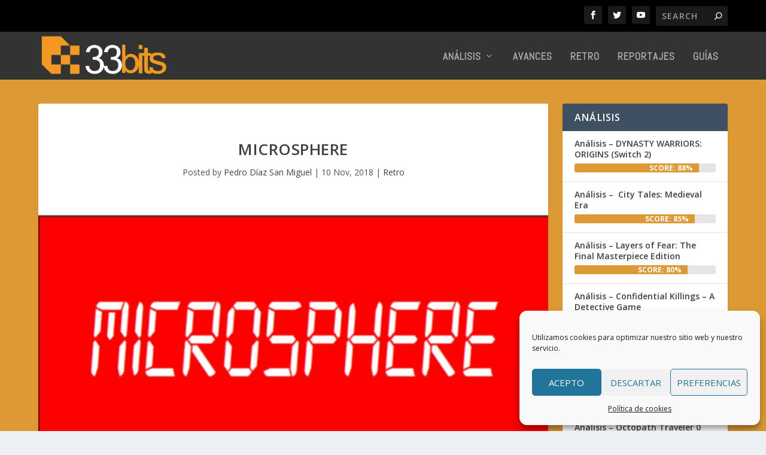

--- FILE ---
content_type: text/html; charset=UTF-8
request_url: https://portal.33bits.net/microsphere/
body_size: 19525
content:
<!DOCTYPE html>
<!--[if IE 6]>
<html id="ie6" lang="es">
<![endif]-->
<!--[if IE 7]>
<html id="ie7" lang="es">
<![endif]-->
<!--[if IE 8]>
<html id="ie8" lang="es">
<![endif]-->
<!--[if !(IE 6) | !(IE 7) | !(IE 8)  ]><!-->
<html lang="es">
<!--<![endif]-->
<head>
	<meta charset="UTF-8" />
			
	<meta http-equiv="X-UA-Compatible" content="IE=edge">
	<link rel="pingback" href="https://portal.33bits.net/xmlrpc.php" />

		<!--[if lt IE 9]>
	<script src="https://portal.33bits.net/wp-content/themes/Extra/scripts/ext/html5.js" type="text/javascript"></script>
	<![endif]-->

	<script type="text/javascript">
		document.documentElement.className = 'js';
	</script>

	<script>var et_site_url='https://portal.33bits.net';var et_post_id='1344';function et_core_page_resource_fallback(a,b){"undefined"===typeof b&&(b=a.sheet.cssRules&&0===a.sheet.cssRules.length);b&&(a.onerror=null,a.onload=null,a.href?a.href=et_site_url+"/?et_core_page_resource="+a.id+et_post_id:a.src&&(a.src=et_site_url+"/?et_core_page_resource="+a.id+et_post_id))}
</script><meta name='robots' content='index, follow, max-image-preview:large, max-snippet:-1, max-video-preview:-1' />

	<!-- This site is optimized with the Yoast SEO plugin v24.9 - https://yoast.com/wordpress/plugins/seo/ -->
	<title>Microsphere - 33bits</title>
	<meta name="description" content="Microsphere fue una pequeña compañía de software británica formada al norte de Londres en 1982 por el matrimonio David y Helen Reidy." />
	<link rel="canonical" href="https://portal.33bits.net/microsphere/" />
	<meta property="og:locale" content="es_ES" />
	<meta property="og:type" content="article" />
	<meta property="og:title" content="Microsphere - 33bits" />
	<meta property="og:description" content="Microsphere fue una pequeña compañía de software británica formada al norte de Londres en 1982 por el matrimonio David y Helen Reidy." />
	<meta property="og:url" content="https://portal.33bits.net/microsphere/" />
	<meta property="og:site_name" content="33bits" />
	<meta property="article:publisher" content="https://www.facebook.com/33bitsWeb" />
	<meta property="article:published_time" content="2018-11-10T07:00:29+00:00" />
	<meta property="article:modified_time" content="2020-02-21T09:02:39+00:00" />
	<meta property="og:image" content="https://portal.33bits.net/wp-content/uploads/2018/11/Microsphere.jpg" />
	<meta property="og:image:width" content="1024" />
	<meta property="og:image:height" content="640" />
	<meta property="og:image:type" content="image/jpeg" />
	<meta name="author" content="Pedro Díaz San Miguel" />
	<meta name="twitter:card" content="summary_large_image" />
	<meta name="twitter:creator" content="@33bitsES" />
	<meta name="twitter:site" content="@33bitsES" />
	<meta name="twitter:label1" content="Escrito por" />
	<meta name="twitter:data1" content="Pedro Díaz San Miguel" />
	<meta name="twitter:label2" content="Tiempo de lectura" />
	<meta name="twitter:data2" content="6 minutos" />
	<script type="application/ld+json" class="yoast-schema-graph">{"@context":"https://schema.org","@graph":[{"@type":"WebPage","@id":"https://portal.33bits.net/microsphere/","url":"https://portal.33bits.net/microsphere/","name":"Microsphere - 33bits","isPartOf":{"@id":"https://portal.33bits.net/#website"},"primaryImageOfPage":{"@id":"https://portal.33bits.net/microsphere/#primaryimage"},"image":{"@id":"https://portal.33bits.net/microsphere/#primaryimage"},"thumbnailUrl":"https://portal.33bits.net/wp-content/uploads/2018/11/Microsphere.jpg","datePublished":"2018-11-10T07:00:29+00:00","dateModified":"2020-02-21T09:02:39+00:00","author":{"@id":"https://portal.33bits.net/#/schema/person/a9b7b9131e806f84b871139802956f4e"},"description":"Microsphere fue una pequeña compañía de software británica formada al norte de Londres en 1982 por el matrimonio David y Helen Reidy.","breadcrumb":{"@id":"https://portal.33bits.net/microsphere/#breadcrumb"},"inLanguage":"es","potentialAction":[{"@type":"ReadAction","target":["https://portal.33bits.net/microsphere/"]}]},{"@type":"ImageObject","inLanguage":"es","@id":"https://portal.33bits.net/microsphere/#primaryimage","url":"https://portal.33bits.net/wp-content/uploads/2018/11/Microsphere.jpg","contentUrl":"https://portal.33bits.net/wp-content/uploads/2018/11/Microsphere.jpg","width":1024,"height":640},{"@type":"BreadcrumbList","@id":"https://portal.33bits.net/microsphere/#breadcrumb","itemListElement":[{"@type":"ListItem","position":1,"name":"Portada","item":"https://portal.33bits.net/"},{"@type":"ListItem","position":2,"name":"Microsphere"}]},{"@type":"WebSite","@id":"https://portal.33bits.net/#website","url":"https://portal.33bits.net/","name":"33bits","description":"Comunidad independiente dedicada a videojuegos y otras lides.","potentialAction":[{"@type":"SearchAction","target":{"@type":"EntryPoint","urlTemplate":"https://portal.33bits.net/?s={search_term_string}"},"query-input":{"@type":"PropertyValueSpecification","valueRequired":true,"valueName":"search_term_string"}}],"inLanguage":"es"},{"@type":"Person","@id":"https://portal.33bits.net/#/schema/person/a9b7b9131e806f84b871139802956f4e","name":"Pedro Díaz San Miguel","image":{"@type":"ImageObject","inLanguage":"es","@id":"https://portal.33bits.net/#/schema/person/image/","url":"https://secure.gravatar.com/avatar/563e9ac1db3676d73d6354297a7608631de6bba901ae9068a1096dfea0404446?s=96&d=retro&r=g","contentUrl":"https://secure.gravatar.com/avatar/563e9ac1db3676d73d6354297a7608631de6bba901ae9068a1096dfea0404446?s=96&d=retro&r=g","caption":"Pedro Díaz San Miguel"},"description":"Casi siempre por la meseta algún rato por Tokio. Vinculado profesional y emocionalmente a Japón. Aficionado y coleccionista a todo lo retro. Especialmente de cualquier aparato portátil y fanboy no rehabilitado de Mega Drive. Aparte de los videojuegos me entretengo con guitarras eléctricas y con viajes al otro lado del mundo.","url":"https://portal.33bits.net/author/ibado/"}]}</script>
	<!-- / Yoast SEO plugin. -->


<link rel='dns-prefetch' href='//fonts.googleapis.com' />
<link rel="alternate" type="application/rss+xml" title="33bits &raquo; Feed" href="https://portal.33bits.net/feed/" />
<link rel="alternate" type="application/rss+xml" title="33bits &raquo; Feed de los comentarios" href="https://portal.33bits.net/comments/feed/" />
<link rel="alternate" type="application/rss+xml" title="33bits &raquo; Comentario Microsphere del feed" href="https://portal.33bits.net/microsphere/feed/" />
<link rel="alternate" title="oEmbed (JSON)" type="application/json+oembed" href="https://portal.33bits.net/wp-json/oembed/1.0/embed?url=https%3A%2F%2Fportal.33bits.net%2Fmicrosphere%2F" />
<link rel="alternate" title="oEmbed (XML)" type="text/xml+oembed" href="https://portal.33bits.net/wp-json/oembed/1.0/embed?url=https%3A%2F%2Fportal.33bits.net%2Fmicrosphere%2F&#038;format=xml" />
<meta content="Extra Child v.2.1.1.1525014147" name="generator"/><style id='wp-img-auto-sizes-contain-inline-css' type='text/css'>
img:is([sizes=auto i],[sizes^="auto," i]){contain-intrinsic-size:3000px 1500px}
/*# sourceURL=wp-img-auto-sizes-contain-inline-css */
</style>
<style id='wp-emoji-styles-inline-css' type='text/css'>

	img.wp-smiley, img.emoji {
		display: inline !important;
		border: none !important;
		box-shadow: none !important;
		height: 1em !important;
		width: 1em !important;
		margin: 0 0.07em !important;
		vertical-align: -0.1em !important;
		background: none !important;
		padding: 0 !important;
	}
/*# sourceURL=wp-emoji-styles-inline-css */
</style>
<style id='wp-block-library-inline-css' type='text/css'>
:root{--wp-block-synced-color:#7a00df;--wp-block-synced-color--rgb:122,0,223;--wp-bound-block-color:var(--wp-block-synced-color);--wp-editor-canvas-background:#ddd;--wp-admin-theme-color:#007cba;--wp-admin-theme-color--rgb:0,124,186;--wp-admin-theme-color-darker-10:#006ba1;--wp-admin-theme-color-darker-10--rgb:0,107,160.5;--wp-admin-theme-color-darker-20:#005a87;--wp-admin-theme-color-darker-20--rgb:0,90,135;--wp-admin-border-width-focus:2px}@media (min-resolution:192dpi){:root{--wp-admin-border-width-focus:1.5px}}.wp-element-button{cursor:pointer}:root .has-very-light-gray-background-color{background-color:#eee}:root .has-very-dark-gray-background-color{background-color:#313131}:root .has-very-light-gray-color{color:#eee}:root .has-very-dark-gray-color{color:#313131}:root .has-vivid-green-cyan-to-vivid-cyan-blue-gradient-background{background:linear-gradient(135deg,#00d084,#0693e3)}:root .has-purple-crush-gradient-background{background:linear-gradient(135deg,#34e2e4,#4721fb 50%,#ab1dfe)}:root .has-hazy-dawn-gradient-background{background:linear-gradient(135deg,#faaca8,#dad0ec)}:root .has-subdued-olive-gradient-background{background:linear-gradient(135deg,#fafae1,#67a671)}:root .has-atomic-cream-gradient-background{background:linear-gradient(135deg,#fdd79a,#004a59)}:root .has-nightshade-gradient-background{background:linear-gradient(135deg,#330968,#31cdcf)}:root .has-midnight-gradient-background{background:linear-gradient(135deg,#020381,#2874fc)}:root{--wp--preset--font-size--normal:16px;--wp--preset--font-size--huge:42px}.has-regular-font-size{font-size:1em}.has-larger-font-size{font-size:2.625em}.has-normal-font-size{font-size:var(--wp--preset--font-size--normal)}.has-huge-font-size{font-size:var(--wp--preset--font-size--huge)}.has-text-align-center{text-align:center}.has-text-align-left{text-align:left}.has-text-align-right{text-align:right}.has-fit-text{white-space:nowrap!important}#end-resizable-editor-section{display:none}.aligncenter{clear:both}.items-justified-left{justify-content:flex-start}.items-justified-center{justify-content:center}.items-justified-right{justify-content:flex-end}.items-justified-space-between{justify-content:space-between}.screen-reader-text{border:0;clip-path:inset(50%);height:1px;margin:-1px;overflow:hidden;padding:0;position:absolute;width:1px;word-wrap:normal!important}.screen-reader-text:focus{background-color:#ddd;clip-path:none;color:#444;display:block;font-size:1em;height:auto;left:5px;line-height:normal;padding:15px 23px 14px;text-decoration:none;top:5px;width:auto;z-index:100000}html :where(.has-border-color){border-style:solid}html :where([style*=border-top-color]){border-top-style:solid}html :where([style*=border-right-color]){border-right-style:solid}html :where([style*=border-bottom-color]){border-bottom-style:solid}html :where([style*=border-left-color]){border-left-style:solid}html :where([style*=border-width]){border-style:solid}html :where([style*=border-top-width]){border-top-style:solid}html :where([style*=border-right-width]){border-right-style:solid}html :where([style*=border-bottom-width]){border-bottom-style:solid}html :where([style*=border-left-width]){border-left-style:solid}html :where(img[class*=wp-image-]){height:auto;max-width:100%}:where(figure){margin:0 0 1em}html :where(.is-position-sticky){--wp-admin--admin-bar--position-offset:var(--wp-admin--admin-bar--height,0px)}@media screen and (max-width:600px){html :where(.is-position-sticky){--wp-admin--admin-bar--position-offset:0px}}

/*# sourceURL=wp-block-library-inline-css */
</style><style id='global-styles-inline-css' type='text/css'>
:root{--wp--preset--aspect-ratio--square: 1;--wp--preset--aspect-ratio--4-3: 4/3;--wp--preset--aspect-ratio--3-4: 3/4;--wp--preset--aspect-ratio--3-2: 3/2;--wp--preset--aspect-ratio--2-3: 2/3;--wp--preset--aspect-ratio--16-9: 16/9;--wp--preset--aspect-ratio--9-16: 9/16;--wp--preset--color--black: #000000;--wp--preset--color--cyan-bluish-gray: #abb8c3;--wp--preset--color--white: #ffffff;--wp--preset--color--pale-pink: #f78da7;--wp--preset--color--vivid-red: #cf2e2e;--wp--preset--color--luminous-vivid-orange: #ff6900;--wp--preset--color--luminous-vivid-amber: #fcb900;--wp--preset--color--light-green-cyan: #7bdcb5;--wp--preset--color--vivid-green-cyan: #00d084;--wp--preset--color--pale-cyan-blue: #8ed1fc;--wp--preset--color--vivid-cyan-blue: #0693e3;--wp--preset--color--vivid-purple: #9b51e0;--wp--preset--gradient--vivid-cyan-blue-to-vivid-purple: linear-gradient(135deg,rgb(6,147,227) 0%,rgb(155,81,224) 100%);--wp--preset--gradient--light-green-cyan-to-vivid-green-cyan: linear-gradient(135deg,rgb(122,220,180) 0%,rgb(0,208,130) 100%);--wp--preset--gradient--luminous-vivid-amber-to-luminous-vivid-orange: linear-gradient(135deg,rgb(252,185,0) 0%,rgb(255,105,0) 100%);--wp--preset--gradient--luminous-vivid-orange-to-vivid-red: linear-gradient(135deg,rgb(255,105,0) 0%,rgb(207,46,46) 100%);--wp--preset--gradient--very-light-gray-to-cyan-bluish-gray: linear-gradient(135deg,rgb(238,238,238) 0%,rgb(169,184,195) 100%);--wp--preset--gradient--cool-to-warm-spectrum: linear-gradient(135deg,rgb(74,234,220) 0%,rgb(151,120,209) 20%,rgb(207,42,186) 40%,rgb(238,44,130) 60%,rgb(251,105,98) 80%,rgb(254,248,76) 100%);--wp--preset--gradient--blush-light-purple: linear-gradient(135deg,rgb(255,206,236) 0%,rgb(152,150,240) 100%);--wp--preset--gradient--blush-bordeaux: linear-gradient(135deg,rgb(254,205,165) 0%,rgb(254,45,45) 50%,rgb(107,0,62) 100%);--wp--preset--gradient--luminous-dusk: linear-gradient(135deg,rgb(255,203,112) 0%,rgb(199,81,192) 50%,rgb(65,88,208) 100%);--wp--preset--gradient--pale-ocean: linear-gradient(135deg,rgb(255,245,203) 0%,rgb(182,227,212) 50%,rgb(51,167,181) 100%);--wp--preset--gradient--electric-grass: linear-gradient(135deg,rgb(202,248,128) 0%,rgb(113,206,126) 100%);--wp--preset--gradient--midnight: linear-gradient(135deg,rgb(2,3,129) 0%,rgb(40,116,252) 100%);--wp--preset--font-size--small: 13px;--wp--preset--font-size--medium: 20px;--wp--preset--font-size--large: 36px;--wp--preset--font-size--x-large: 42px;--wp--preset--spacing--20: 0.44rem;--wp--preset--spacing--30: 0.67rem;--wp--preset--spacing--40: 1rem;--wp--preset--spacing--50: 1.5rem;--wp--preset--spacing--60: 2.25rem;--wp--preset--spacing--70: 3.38rem;--wp--preset--spacing--80: 5.06rem;--wp--preset--shadow--natural: 6px 6px 9px rgba(0, 0, 0, 0.2);--wp--preset--shadow--deep: 12px 12px 50px rgba(0, 0, 0, 0.4);--wp--preset--shadow--sharp: 6px 6px 0px rgba(0, 0, 0, 0.2);--wp--preset--shadow--outlined: 6px 6px 0px -3px rgb(255, 255, 255), 6px 6px rgb(0, 0, 0);--wp--preset--shadow--crisp: 6px 6px 0px rgb(0, 0, 0);}:where(.is-layout-flex){gap: 0.5em;}:where(.is-layout-grid){gap: 0.5em;}body .is-layout-flex{display: flex;}.is-layout-flex{flex-wrap: wrap;align-items: center;}.is-layout-flex > :is(*, div){margin: 0;}body .is-layout-grid{display: grid;}.is-layout-grid > :is(*, div){margin: 0;}:where(.wp-block-columns.is-layout-flex){gap: 2em;}:where(.wp-block-columns.is-layout-grid){gap: 2em;}:where(.wp-block-post-template.is-layout-flex){gap: 1.25em;}:where(.wp-block-post-template.is-layout-grid){gap: 1.25em;}.has-black-color{color: var(--wp--preset--color--black) !important;}.has-cyan-bluish-gray-color{color: var(--wp--preset--color--cyan-bluish-gray) !important;}.has-white-color{color: var(--wp--preset--color--white) !important;}.has-pale-pink-color{color: var(--wp--preset--color--pale-pink) !important;}.has-vivid-red-color{color: var(--wp--preset--color--vivid-red) !important;}.has-luminous-vivid-orange-color{color: var(--wp--preset--color--luminous-vivid-orange) !important;}.has-luminous-vivid-amber-color{color: var(--wp--preset--color--luminous-vivid-amber) !important;}.has-light-green-cyan-color{color: var(--wp--preset--color--light-green-cyan) !important;}.has-vivid-green-cyan-color{color: var(--wp--preset--color--vivid-green-cyan) !important;}.has-pale-cyan-blue-color{color: var(--wp--preset--color--pale-cyan-blue) !important;}.has-vivid-cyan-blue-color{color: var(--wp--preset--color--vivid-cyan-blue) !important;}.has-vivid-purple-color{color: var(--wp--preset--color--vivid-purple) !important;}.has-black-background-color{background-color: var(--wp--preset--color--black) !important;}.has-cyan-bluish-gray-background-color{background-color: var(--wp--preset--color--cyan-bluish-gray) !important;}.has-white-background-color{background-color: var(--wp--preset--color--white) !important;}.has-pale-pink-background-color{background-color: var(--wp--preset--color--pale-pink) !important;}.has-vivid-red-background-color{background-color: var(--wp--preset--color--vivid-red) !important;}.has-luminous-vivid-orange-background-color{background-color: var(--wp--preset--color--luminous-vivid-orange) !important;}.has-luminous-vivid-amber-background-color{background-color: var(--wp--preset--color--luminous-vivid-amber) !important;}.has-light-green-cyan-background-color{background-color: var(--wp--preset--color--light-green-cyan) !important;}.has-vivid-green-cyan-background-color{background-color: var(--wp--preset--color--vivid-green-cyan) !important;}.has-pale-cyan-blue-background-color{background-color: var(--wp--preset--color--pale-cyan-blue) !important;}.has-vivid-cyan-blue-background-color{background-color: var(--wp--preset--color--vivid-cyan-blue) !important;}.has-vivid-purple-background-color{background-color: var(--wp--preset--color--vivid-purple) !important;}.has-black-border-color{border-color: var(--wp--preset--color--black) !important;}.has-cyan-bluish-gray-border-color{border-color: var(--wp--preset--color--cyan-bluish-gray) !important;}.has-white-border-color{border-color: var(--wp--preset--color--white) !important;}.has-pale-pink-border-color{border-color: var(--wp--preset--color--pale-pink) !important;}.has-vivid-red-border-color{border-color: var(--wp--preset--color--vivid-red) !important;}.has-luminous-vivid-orange-border-color{border-color: var(--wp--preset--color--luminous-vivid-orange) !important;}.has-luminous-vivid-amber-border-color{border-color: var(--wp--preset--color--luminous-vivid-amber) !important;}.has-light-green-cyan-border-color{border-color: var(--wp--preset--color--light-green-cyan) !important;}.has-vivid-green-cyan-border-color{border-color: var(--wp--preset--color--vivid-green-cyan) !important;}.has-pale-cyan-blue-border-color{border-color: var(--wp--preset--color--pale-cyan-blue) !important;}.has-vivid-cyan-blue-border-color{border-color: var(--wp--preset--color--vivid-cyan-blue) !important;}.has-vivid-purple-border-color{border-color: var(--wp--preset--color--vivid-purple) !important;}.has-vivid-cyan-blue-to-vivid-purple-gradient-background{background: var(--wp--preset--gradient--vivid-cyan-blue-to-vivid-purple) !important;}.has-light-green-cyan-to-vivid-green-cyan-gradient-background{background: var(--wp--preset--gradient--light-green-cyan-to-vivid-green-cyan) !important;}.has-luminous-vivid-amber-to-luminous-vivid-orange-gradient-background{background: var(--wp--preset--gradient--luminous-vivid-amber-to-luminous-vivid-orange) !important;}.has-luminous-vivid-orange-to-vivid-red-gradient-background{background: var(--wp--preset--gradient--luminous-vivid-orange-to-vivid-red) !important;}.has-very-light-gray-to-cyan-bluish-gray-gradient-background{background: var(--wp--preset--gradient--very-light-gray-to-cyan-bluish-gray) !important;}.has-cool-to-warm-spectrum-gradient-background{background: var(--wp--preset--gradient--cool-to-warm-spectrum) !important;}.has-blush-light-purple-gradient-background{background: var(--wp--preset--gradient--blush-light-purple) !important;}.has-blush-bordeaux-gradient-background{background: var(--wp--preset--gradient--blush-bordeaux) !important;}.has-luminous-dusk-gradient-background{background: var(--wp--preset--gradient--luminous-dusk) !important;}.has-pale-ocean-gradient-background{background: var(--wp--preset--gradient--pale-ocean) !important;}.has-electric-grass-gradient-background{background: var(--wp--preset--gradient--electric-grass) !important;}.has-midnight-gradient-background{background: var(--wp--preset--gradient--midnight) !important;}.has-small-font-size{font-size: var(--wp--preset--font-size--small) !important;}.has-medium-font-size{font-size: var(--wp--preset--font-size--medium) !important;}.has-large-font-size{font-size: var(--wp--preset--font-size--large) !important;}.has-x-large-font-size{font-size: var(--wp--preset--font-size--x-large) !important;}
/*# sourceURL=global-styles-inline-css */
</style>

<style id='classic-theme-styles-inline-css' type='text/css'>
/*! This file is auto-generated */
.wp-block-button__link{color:#fff;background-color:#32373c;border-radius:9999px;box-shadow:none;text-decoration:none;padding:calc(.667em + 2px) calc(1.333em + 2px);font-size:1.125em}.wp-block-file__button{background:#32373c;color:#fff;text-decoration:none}
/*# sourceURL=/wp-includes/css/classic-themes.min.css */
</style>
<link rel='stylesheet' id='toc-screen-css' href='https://portal.33bits.net/wp-content/plugins/table-of-contents-plus/screen.min.css?ver=2411.1' type='text/css' media='all' />
<link rel='stylesheet' id='cmplz-general-css' href='https://portal.33bits.net/wp-content/plugins/complianz-gdpr/assets/css/cookieblocker.min.css?ver=1714505842' type='text/css' media='all' />
<link rel='stylesheet' id='chld_thm_cfg_parent-css' href='https://portal.33bits.net/wp-content/themes/Extra/style.css?ver=6.9' type='text/css' media='all' />
<link rel='stylesheet' id='extra-fonts-css' href='https://fonts.googleapis.com/css?family=Open+Sans:300italic,400italic,600italic,700italic,800italic,400,300,600,700,800&#038;subset=latin,latin-ext' type='text/css' media='all' />
<link rel='stylesheet' id='extra-style-css' href='https://portal.33bits.net/wp-content/themes/Extra-child/style.css?ver=2.1.1.1525014147' type='text/css' media='all' />
<link rel='stylesheet' id='et-builder-googlefonts-cached-css' href='https://fonts.googleapis.com/css?family=Abel%3Aregular&#038;ver=6.9#038;subset=latin' type='text/css' media='all' />
<link rel='stylesheet' id='dashicons-css' href='https://portal.33bits.net/wp-includes/css/dashicons.min.css?ver=6.9' type='text/css' media='all' />
<link rel='stylesheet' id='__EPYT__style-css' href='https://portal.33bits.net/wp-content/plugins/youtube-embed-plus/styles/ytprefs.min.css?ver=14.2.4' type='text/css' media='all' />
<style id='__EPYT__style-inline-css' type='text/css'>

                .epyt-gallery-thumb {
                        width: 33.333%;
                }
                
/*# sourceURL=__EPYT__style-inline-css */
</style>
<script type="text/javascript" src="https://portal.33bits.net/wp-includes/js/jquery/jquery.min.js?ver=3.7.1" id="jquery-core-js"></script>
<script type="text/javascript" src="https://portal.33bits.net/wp-includes/js/jquery/jquery-migrate.min.js?ver=3.4.1" id="jquery-migrate-js"></script>
<script type="text/javascript" id="__ytprefs__-js-extra">
/* <![CDATA[ */
var _EPYT_ = {"ajaxurl":"https://portal.33bits.net/wp-admin/admin-ajax.php","security":"d4235f7934","gallery_scrolloffset":"20","eppathtoscripts":"https://portal.33bits.net/wp-content/plugins/youtube-embed-plus/scripts/","eppath":"https://portal.33bits.net/wp-content/plugins/youtube-embed-plus/","epresponsiveselector":"[\"iframe.__youtube_prefs_widget__\"]","epdovol":"1","version":"14.2.4","evselector":"iframe.__youtube_prefs__[src], iframe[src*=\"youtube.com/embed/\"], iframe[src*=\"youtube-nocookie.com/embed/\"]","ajax_compat":"","maxres_facade":"eager","ytapi_load":"light","pause_others":"","stopMobileBuffer":"1","facade_mode":"","not_live_on_channel":""};
//# sourceURL=__ytprefs__-js-extra
/* ]]> */
</script>
<script type="text/javascript" src="https://portal.33bits.net/wp-content/plugins/youtube-embed-plus/scripts/ytprefs.min.js?ver=14.2.4" id="__ytprefs__-js"></script>
<link rel="https://api.w.org/" href="https://portal.33bits.net/wp-json/" /><link rel="alternate" title="JSON" type="application/json" href="https://portal.33bits.net/wp-json/wp/v2/posts/1344" /><link rel="EditURI" type="application/rsd+xml" title="RSD" href="https://portal.33bits.net/xmlrpc.php?rsd" />
<meta name="generator" content="WordPress 6.9" />
<link rel='shortlink' href='https://portal.33bits.net/?p=1344' />
			<style>.cmplz-hidden {
					display: none !important;
				}</style><meta name="viewport" content="width=device-width, initial-scale=1.0, maximum-scale=1.0, user-scalable=1" /><link rel="shortcut icon" href="https://portal.33bits.net/wp-content/uploads/2018/04/13697072_803940456373018_9211988782372262309_n.png" /><link rel="icon" href="https://portal.33bits.net/wp-content/uploads/2022/07/33bits.gif" sizes="32x32" />
<link rel="icon" href="https://portal.33bits.net/wp-content/uploads/2022/07/33bits.gif" sizes="192x192" />
<link rel="apple-touch-icon" href="https://portal.33bits.net/wp-content/uploads/2022/07/33bits.gif" />
<meta name="msapplication-TileImage" content="https://portal.33bits.net/wp-content/uploads/2022/07/33bits.gif" />
<link rel="stylesheet" id="et-extra-customizer-global-cached-inline-styles" href="https://portal.33bits.net/wp-content/cache/et/global/et-extra-customizer-global-17685583823892.min.css" onerror="et_core_page_resource_fallback(this, true)" onload="et_core_page_resource_fallback(this)" /></head>
<body data-cmplz=1 class="wp-singular post-template-default single single-post postid-1344 single-format-standard wp-theme-Extra wp-child-theme-Extra-child et_extra et_fixed_nav et_smooth_scroll et_pb_gutters3 et_primary_nav_dropdown_animation_Default et_secondary_nav_dropdown_animation_Default with_sidebar with_sidebar_right et_includes_sidebar et_minified_js et_minified_css">
	<div id="page-container" class="page-container">
				<!-- Header -->
		<header class="header left-right">
						<!-- #top-header -->
			<div id="top-header" style="">
				<div class="container">

					<!-- Secondary Nav -->
											<div id="et-secondary-nav" class="">
												</div>
					
					<!-- #et-info -->
					<div id="et-info">

						
						<!-- .et-extra-social-icons -->
						<ul class="et-extra-social-icons" style="">
																																														<li class="et-extra-social-icon facebook">
									<a href="https://facebook.com/33bitsweb" target="_blank" class="et-extra-icon et-extra-icon-background-hover et-extra-icon-facebook"></a>
								</li>
																																															<li class="et-extra-social-icon twitter">
									<a href="https://x.com/33bitses" target="_blank" class="et-extra-icon et-extra-icon-background-hover et-extra-icon-twitter"></a>
								</li>
																																																																																																																																																																																																																																																																																																																																																																																																																																																																		<li class="et-extra-social-icon youtube">
									<a href="http://www.youtube.com/user/33bitsTV" target="_blank" class="et-extra-icon et-extra-icon-background-hover et-extra-icon-youtube"></a>
								</li>
																																																																																																																																																																																</ul>
						
						<!-- .et-top-search -->
												<div class="et-top-search" style="">
							<form role="search" class="et-search-form" method="get" action="https://portal.33bits.net/">
			<input type="search" class="et-search-field" placeholder="Search" value="" name="s" title="Search for:" />
			<button class="et-search-submit"></button>
		</form>						</div>
						
						<!-- cart -->
											</div>
				</div><!-- /.container -->
			</div><!-- /#top-header -->

			
			<!-- Main Header -->
			<div id="main-header-wrapper">
				<div id="main-header" data-fixed-height="74">
					<div class="container">
					<!-- ET Ad -->
						
						
						<!-- Logo -->
						<a class="logo" href="https://portal.33bits.net/" data-fixed-height="58">
							<img src="https://portal.33bits.net/wp-content/uploads/2018/04/logo_oficial_naranja.png" alt="33bits" id="logo" />
						</a>

						
						<!-- ET Navigation -->
						<div id="et-navigation" class="">
							<ul id="et-menu" class="nav"><li id="menu-item-80" class="menu-item menu-item-type-taxonomy menu-item-object-category menu-item-has-children menu-item-80"><a href="https://portal.33bits.net/category/analisis/">Análisis</a>
<ul class="sub-menu">
	<li id="menu-item-2163" class="menu-item menu-item-type-taxonomy menu-item-object-category menu-item-2163"><a href="https://portal.33bits.net/category/analisis/pc/">PC</a></li>
	<li id="menu-item-24835" class="menu-item menu-item-type-taxonomy menu-item-object-category menu-item-24835"><a href="https://portal.33bits.net/category/analisis/playstation-5/">PlayStation 5</a></li>
	<li id="menu-item-24836" class="menu-item menu-item-type-taxonomy menu-item-object-category menu-item-24836"><a href="https://portal.33bits.net/category/analisis/xbox-series/">Xbox Series X|S</a></li>
	<li id="menu-item-53233" class="menu-item menu-item-type-taxonomy menu-item-object-category menu-item-53233"><a href="https://portal.33bits.net/category/analisis/nintendo-switch-2/">Nintendo Switch 2</a></li>
	<li id="menu-item-2156" class="menu-item menu-item-type-taxonomy menu-item-object-category menu-item-2156"><a href="https://portal.33bits.net/category/analisis/playstation-4/">PlayStation 4</a></li>
	<li id="menu-item-2164" class="menu-item menu-item-type-taxonomy menu-item-object-category menu-item-2164"><a href="https://portal.33bits.net/category/analisis/xbox-one/">Xbox One</a></li>
	<li id="menu-item-2162" class="menu-item menu-item-type-taxonomy menu-item-object-category menu-item-2162"><a href="https://portal.33bits.net/category/analisis/nintendo-switch/">Nintendo Switch</a></li>
</ul>
</li>
<li id="menu-item-611" class="menu-item menu-item-type-taxonomy menu-item-object-category menu-item-611"><a href="https://portal.33bits.net/category/avances/">Avances</a></li>
<li id="menu-item-368" class="menu-item menu-item-type-taxonomy menu-item-object-category current-post-ancestor current-menu-parent current-post-parent menu-item-368"><a href="https://portal.33bits.net/category/retro/">Retro</a></li>
<li id="menu-item-205" class="menu-item menu-item-type-taxonomy menu-item-object-category menu-item-205"><a href="https://portal.33bits.net/category/reportajes/">Reportajes</a></li>
<li id="menu-item-733" class="menu-item menu-item-type-taxonomy menu-item-object-category menu-item-733"><a href="https://portal.33bits.net/category/guias/">Guías</a></li>
</ul>							<div id="et-mobile-navigation">
			<span class="show-menu">
				<div class="show-menu-button">
					<span></span>
					<span></span>
					<span></span>
				</div>
				<p>Select Page</p>
			</span>
			<nav>
			</nav>
		</div> <!-- /#et-mobile-navigation -->						</div><!-- /#et-navigation -->
					</div><!-- /.container -->
				</div><!-- /#main-header -->
			</div><!-- /#main-header-wrapper -->

		</header>

				<div id="main-content">
		<div class="container">
		<div id="content-area" class="clearfix">
			<div class="et_pb_extra_column_main">
																<article id="post-1344" class="module single-post-module post-1344 post type-post status-publish format-standard has-post-thumbnail hentry category-retro tag-back-to-skool tag-commodore-64 tag-contact-sam-cruise tag-david-reidy tag-micro-ordenadores tag-microsphere tag-skool-daze tag-zx-spectrum et-has-post-format-content et_post_format-et-post-format-standard">
														<div class="post-header">
								<h1 class="entry-title">Microsphere</h1>
								<div class="post-meta vcard">
									<p>Posted by <a href="https://portal.33bits.net/author/ibado/" class="url fn" title="Entradas de Pedro Díaz San Miguel" rel="author">Pedro Díaz San Miguel</a> | <span class="updated"> 10 Nov, 2018</span> | <a href="https://portal.33bits.net/category/retro/" rel="tag">Retro</a></p>
								</div>
							</div>
							
														<div class="post-thumbnail header">
								<img src="https://portal.33bits.net/wp-content/uploads/2018/11/Microsphere-1024x640.jpg" alt="Microsphere" />							</div>
							
														
							<div class="post-wrap">
															<div class="post-content entry-content">
									<p style="text-align: justify;">Microsphere fue creada en Londres en noviembre de 1982 como una empresa de consultoría , antes de transformarse a lo largo del año siguiente.  Estaba formada por el programador David Reidy y su esposa. Reidy dirigió su interés en el software del <strong>ZX Spectrum</strong>, y en un principio intentó escribir software empresarial , produciendo el clon de Visicalc llamado <strong>OmniCalc</strong> , pero rápidamente se dio cuenta de que el futuro de la máquina estaba en los juegos y trabajó sobre una cinta que contenía dos programas <strong>Crevasse</strong> y <strong>Hotfoot</strong> y recibió muy buenas críticas de los usuarios de la máquina de Sinclair.</p>
<p style="text-align: justify;">Después de reclutar a un artista local y amigo de la familia Keith Warrington, lanzaron uno de sus juegos más conocidos y aclamados por la crítica , <strong>Skool Daze</strong> en 1984 , que vendió 50.000 copias que la publicación y Crash describió como «<strong>un excelente y meritorio programa, hay mucho que hacer , adictivo , inusual</strong>» y siguió con <strong>Back to Skool</strong> en 1985, que recibió elogios similares.</p>
<p style="text-align: justify;">Al ser entrevistado , Reidys dijo que no usaban compiladores y ensambladores, y diseñaron todo en lápiz y papel, añadiendo a mano código de máquina en bruto en el ordenador. Warrington trató de usar su computadora para diseñar sus gráficos , pero decidió que prefería los métodos tradicionales en papel cuadriculado .</p>
<p style="text-align: justify;"><strong>La empresa se fue encontrando con mayores dificultades para desarrollar campañas de marketing que asegurasen buenas posiciones en las tiendas de videojuegos</strong>. En una entrevista, Helen Reidy dijo que » Parece las tiendas que están más preocupados por su presupuesto de publicidad y el tamaño de las cajas, por eso es muy difícil conseguir posicionar un juego de una pequeña empresa de software en las grandes tiendas. «</p>
<p style="text-align: justify;">El Último lanzamiento de la compañía fue la aventura de detectives <strong>Contact Sam Cruise</strong> , que según David Reidy no fue un éxito comercial , culpando a la piratería de software, por falta de ventas.  El estudio produjo otros juegos como <strong>Skyranger</strong>, un simulador de helicóptero y <strong>The Train Game</strong>, un simulador ferroviario. Desinteresados en el desarrollo de los nuevos ordenadores y consolas de 16 bits decidió cambiar de carrera y se convirtió en un ingeniero eléctrico. Solo produjeron juegos para <strong>ZX Spectrum</strong> y alguna versión para <strong>Commodore 64.</strong></p>
<div id="attachment_1348" style="width: 490px" class="wp-caption aligncenter"><img fetchpriority="high" decoding="async" aria-describedby="caption-attachment-1348" class="size-full wp-image-1348" src="https://portal.33bits.net/wp-content/uploads/2018/06/40772123000_741615d84e_o.jpg" alt="" width="480" height="360" srcset="https://portal.33bits.net/wp-content/uploads/2018/06/40772123000_741615d84e_o.jpg 480w, https://portal.33bits.net/wp-content/uploads/2018/06/40772123000_741615d84e_o-300x225.jpg 300w" sizes="(max-width: 480px) 100vw, 480px" /><p id="caption-attachment-1348" class="wp-caption-text">Skyranger</p></div>
<p style="text-align: justify;"><strong>SKOOL DAZE</strong> El juego presenta al jugador como un colegial llamado Eric, con <strong>el objetivo de robar su cartilla de calificaciones de la sala de profesores</strong> al realizar varias tareas en la escuela. El ordenador controla a todos los demás personajes del juego, incluidos el director, otros profesores y otros alumnos. Los cuatro maestros son el Sr. Wacker (el director), el Sr. Rockitt (el profesor de ciencias), el Sr. Withit (el maestro de geografía) y el Sr. Creak (el profesor de historia). Además de Eric, hay tres de los alumnos: Boy Wander (el alborotador), Angelface (el matón) y Einstein (el empollón). El jugador tiene la opción de cambiar el nombre de los personajes antes de que comience el juego. También hay muchos alumnos sin nombre en la escuela. Si atrapan a Eric fuera de clase o se comporta mal, los profesores lo persiguen y le dan líneas. Cuando se acumulan diez mil líneas o más, el juego termina con la expulsión de Eric. Sin embargo, Eric también puede recibir líneas por cosas que no son su culpa, como estar muy cerca de un maestro que acaba de ser golpeado por un proyectil disparado por uno de los otros alumnos. Entonces, parte del desafío del juego es evitar que otros alumnos metan en problemas a Eric.</p>
<div id="attachment_1346" style="width: 490px" class="wp-caption aligncenter"><img decoding="async" aria-describedby="caption-attachment-1346" class="size-full wp-image-1346" src="https://portal.33bits.net/wp-content/uploads/2018/06/28706443298_84a6508396_o.jpg" alt="" width="480" height="360" srcset="https://portal.33bits.net/wp-content/uploads/2018/06/28706443298_84a6508396_o.jpg 480w, https://portal.33bits.net/wp-content/uploads/2018/06/28706443298_84a6508396_o-300x225.jpg 300w" sizes="(max-width: 480px) 100vw, 480px" /><p id="caption-attachment-1346" class="wp-caption-text">Skool Daze</p></div>
<p style="text-align: justify;"><strong>BACK TO SKOOL</strong> es la secuela de <strong>Skool Daze</strong>. El juego difiere de su predecesor por un aumento en el tamaño del área de juego (incluyendo una escuela de niñas cercana) y una serie de cambios en el juego. La escuela de niñas incorpora sus propios personajes nuevos, incluyendo niñas con palos de hockey, Hayley (novia del personaje principal Eric) y Miss Take (la directora). Solo en el recreo y la hora del almuerzo se permite que las niñas se mezclen con los niños, en el patio central de césped, separadas en otras ocasiones por una puerta alta. La apertura y cierre de la puerta está controlada por el cuidador de la escuela Albert, un nuevo personaje del juego. También es posible que Eric se cuele por la puerta de la escuela de niñas durante las horas de clase, ya sea usando la bicicleta, al regar la flor al lado del puerta y luego saltar sobre él, o besando a Hayley a través de la puerta. Cuando a las niñas y a los niños se les permite mezclarse y cuando Eric accede a la escuela de niñas, él puede besar a Hayley, quien luego acordará trasnferir 1000 de sus líneas para él. Este método de reducción se puede usar hasta seis veces antes de que Hayley se niegue a ayudar a Eric más. Los elementos añadidos en Back to Skool incluyen bombas fétidas, pistolas de agua, ratones que pueden ser liberados en la escuela de niñas causando un pánico generalizado, y licor. <strong>Uno de los aspectos más macabros del juego es que el estudiante Eric puede suicidarse.</strong></p>
<div id="attachment_1347" style="width: 490px" class="wp-caption aligncenter"><img decoding="async" aria-describedby="caption-attachment-1347" class="size-full wp-image-1347" src="https://portal.33bits.net/wp-content/uploads/2018/06/28706443178_7c027093ac_o.jpg" alt="" width="480" height="360" srcset="https://portal.33bits.net/wp-content/uploads/2018/06/28706443178_7c027093ac_o.jpg 480w, https://portal.33bits.net/wp-content/uploads/2018/06/28706443178_7c027093ac_o-300x225.jpg 300w" sizes="(max-width: 480px) 100vw, 480px" /><p id="caption-attachment-1347" class="wp-caption-text">Contact Sam Cruise</p></div>
<p style="text-align: justify;"><strong>CONTACT SAM CRUISE</strong> <strong>El juego está hecho al estilo de una película de detectives de la década de 1930 y Sam necesita resolver un asesinato</strong>. El juego se lleva a cabo en un entorno bidimensional de desplazamiento que consiste en parte de una ciudad de los Estados Unidos. Aunque al jugador se le da una libertad considerable para explorar el área del juego, la solución al juego es una progresión lineal a través de varios acertijos. Al personaje principal generalmente se le dan pistas sobre cómo completar la siguiente etapa a través de llamadas telefónicas dentro del juego. Los jugadores pueden acceder a los edificios (aunque la vista queda afuera del edificio con Sam visible a través de las ventanas), encienden y apagan las luces, abren puertas y recogen dinero (dando saltos sobre las facturas que caen por la calle). Sam también puede ponerse disfraces durante varias partes de su misión y, a veces, también tendrá que evadir a la policía; por ejemplo, sacando fusibles de construcción para cortar las luces al comienzo del juego cuando encuentra un cadáver. Sam lleva una cantidad limitada de dinero en billetes de un dólar y esto avanza lentamente con el juego que finaliza si el nivel de dinero de Sam llega a cero. Si Sam se encuentra detenido por la policía, lo llevan a una estación de policía y lo depositan en una celda por un período de tiempo antes de ser liberado bajo fianza, lo que reducirá la cantidad de dinero que tiene. Sam también puede ser atrapado por gángsters y arrojado desde la parte superior de un edificio (uno de los métodos preferidos de eliminación por parte de los mafiosos en este juego). Aunque esto no lo matará, quedará inconsciente y será asaltado (es decir, perderá más dinero) cuando vuelva en sí. Sam también tiene un número limitado de paquetes de primeros auxilios (representados como cruces rojas en la pantalla) que se agotan si los mafiosos le disparan. Si se agotan, el juego termina.</p>
																	</div>
														</div>
														<div class="post-footer">
								<div class="social-icons ed-social-share-icons">
									<p class="share-title">Share:</p>
									
		
		
		
		
		
		
		<a href="http://www.facebook.com/sharer.php?u=https://portal.33bits.net/microsphere/&#038;t=Microsphere" class="social-share-link" title="Share &quot;Microsphere&quot; via Facebook" data-network-name="facebook" data-share-title="Microsphere" data-share-url="https://portal.33bits.net/microsphere/">
				<span class="et-extra-icon et-extra-icon-facebook et-extra-icon-background-hover" ></span>
			</a><a href="http://twitter.com/home?status=Microsphere%20https://portal.33bits.net/microsphere/" class="social-share-link" title="Share &quot;Microsphere&quot; via Twitter" data-network-name="twitter" data-share-title="Microsphere" data-share-url="https://portal.33bits.net/microsphere/">
				<span class="et-extra-icon et-extra-icon-twitter et-extra-icon-background-hover" ></span>
			</a><a href="https://plus.google.com/share?url=https://portal.33bits.net/microsphere/&#038;t=Microsphere" class="social-share-link" title="Share &quot;Microsphere&quot; via Google +" data-network-name="googleplus" data-share-title="Microsphere" data-share-url="https://portal.33bits.net/microsphere/">
				<span class="et-extra-icon et-extra-icon-googleplus et-extra-icon-background-hover" ></span>
			</a><a href="http://www.linkedin.com/shareArticle?mini=true&#038;url=https://portal.33bits.net/microsphere/&#038;title=Microsphere" class="social-share-link" title="Share &quot;Microsphere&quot; via LinkedIn" data-network-name="linkedin" data-share-title="Microsphere" data-share-url="https://portal.33bits.net/microsphere/">
				<span class="et-extra-icon et-extra-icon-linkedin et-extra-icon-background-hover" ></span>
			</a><a href="https://bufferapp.com/add?url=https://portal.33bits.net/microsphere/&#038;title=Microsphere" class="social-share-link" title="Share &quot;Microsphere&quot; via Buffer" data-network-name="buffer" data-share-title="Microsphere" data-share-url="https://portal.33bits.net/microsphere/">
				<span class="et-extra-icon et-extra-icon-buffer et-extra-icon-background-hover" ></span>
			</a><a href="#" class="social-share-link" title="Share &quot;Microsphere&quot; via Email" data-network-name="basic_email" data-share-title="Microsphere" data-share-url="https://portal.33bits.net/microsphere/">
				<span class="et-extra-icon et-extra-icon-basic_email et-extra-icon-background-hover" ></span>
			</a><a href="#" class="social-share-link" title="Share &quot;Microsphere&quot; via Print" data-network-name="basic_print" data-share-title="Microsphere" data-share-url="https://portal.33bits.net/microsphere/">
				<span class="et-extra-icon et-extra-icon-basic_print et-extra-icon-background-hover" ></span>
			</a>								</div>
																<style type="text/css" id="rating-stars">
									.post-footer .rating-stars #rated-stars img.star-on,
									.post-footer .rating-stars #rating-stars img.star-on {
										background-color: #dd9933;
									}
								</style>
							</div>

																				</article>

						<nav class="post-nav">
							<div class="nav-links clearfix">
								
								
								
							</div>
						</nav>
												<div class="et_extra_other_module author-box vcard">
							<div class="author-box-header">
								<h3>About The Author</h3>
							</div>
							<div class="author-box-content clearfix">
								<div class="author-box-avatar">
									<img alt='Pedro Díaz San Miguel' src='https://secure.gravatar.com/avatar/563e9ac1db3676d73d6354297a7608631de6bba901ae9068a1096dfea0404446?s=170&#038;d=mm&#038;r=g' srcset='https://secure.gravatar.com/avatar/563e9ac1db3676d73d6354297a7608631de6bba901ae9068a1096dfea0404446?s=340&#038;d=mm&#038;r=g 2x' class='avatar avatar-170 photo' height='170' width='170' loading='lazy' decoding='async'/>								</div>
								<div class="author-box-description">
									<h4><a class="author-link url fn" href="https://portal.33bits.net/author/ibado/" rel="author" title="View all posts by Pedro Díaz San Miguel">Pedro Díaz San Miguel</a></h4>
									<p class="note">Casi siempre por la meseta algún rato por Tokio. Vinculado profesional y emocionalmente a Japón. Aficionado y coleccionista a todo lo retro. Especialmente de cualquier aparato portátil y fanboy no rehabilitado de Mega Drive. Aparte de los videojuegos me entretengo con guitarras eléctricas y con viajes al otro lado del mundo.</p>
									<ul class="social-icons">
																			</ul>
								</div>
							</div>
						</div>
						
												<div class="et_extra_other_module related-posts">
							<div class="related-posts-header">
								<h3>Related Posts</h3>
							</div>
							<div class="related-posts-content clearfix">
																<div class="related-post">
									<div class="featured-image"><a href="https://portal.33bits.net/batman-day-el-primer-videojuego-de-batman/" title="Batman (1986) &#8211; El primer videojuego del Cruzado de la Capa" class="post-thumbnail">
				<img src="https://portal.33bits.net/wp-content/uploads/2021/09/Portada-1-2-440x264.jpg" alt="Batman (1986) &#8211; El primer videojuego del Cruzado de la Capa" /><span class="et_pb_extra_overlay"></span>
			</a></div>
									<h4 class="title"><a href="https://portal.33bits.net/batman-day-el-primer-videojuego-de-batman/">Batman (1986) &#8211; El primer videojuego del Cruzado de la Capa</a></h4>
									<p class="date"><span class="updated">24 septiembre, 2021</span></p>
								</div>
																<div class="related-post">
									<div class="featured-image"><a href="https://portal.33bits.net/super-aleste-super-nintendo/" title="Super Aleste &#8211; Super Nintendo" class="post-thumbnail">
				<img src="https://portal.33bits.net/wp-content/uploads/2022/06/Super-Aleste-Portada-1-440x264.jpg" alt="Super Aleste &#8211; Super Nintendo" /><span class="et_pb_extra_overlay"></span>
			</a></div>
									<h4 class="title"><a href="https://portal.33bits.net/super-aleste-super-nintendo/">Super Aleste &#8211; Super Nintendo</a></h4>
									<p class="date"><span class="updated">3 junio, 2022</span></p>
								</div>
																<div class="related-post">
									<div class="featured-image"><a href="https://portal.33bits.net/saga-del-cielo-y-de-la-tierra-ii-illusion-of-time/" title="Saga del Cielo y de la Tierra II &#8211; Illusion of Time" class="post-thumbnail">
				<img src="https://portal.33bits.net/wp-content/uploads/2019/08/Portada-editada-1-440x264.jpg" alt="Saga del Cielo y de la Tierra II &#8211; Illusion of Time" /><span class="et_pb_extra_overlay"></span>
			</a></div>
									<h4 class="title"><a href="https://portal.33bits.net/saga-del-cielo-y-de-la-tierra-ii-illusion-of-time/">Saga del Cielo y de la Tierra II &#8211; Illusion of Time</a></h4>
									<p class="date"><span class="updated">16 agosto, 2019</span></p>
								</div>
																<div class="related-post">
									<div class="featured-image"><a href="https://portal.33bits.net/xaind-sleena-arcade-y-versiones/" title="Xain&#8217;D Sleena &#8211; Arcade y versiones" class="post-thumbnail">
				<img src="https://portal.33bits.net/wp-content/uploads/2020/01/Portada-2-440x264.jpg" alt="Xain&#8217;D Sleena &#8211; Arcade y versiones" /><span class="et_pb_extra_overlay"></span>
			</a></div>
									<h4 class="title"><a href="https://portal.33bits.net/xaind-sleena-arcade-y-versiones/">Xain&#8217;D Sleena &#8211; Arcade y versiones</a></h4>
									<p class="date"><span class="updated">31 enero, 2020</span></p>
								</div>
																							</div>
						</div>
										
				<!-- You can start editing here. -->

<section id="comment-wrap">
			<div id="comments" class="nocomments">
			 <!-- If comments are open, but there are no comments. -->

					</div>
					<div id="respond" class="comment-respond">
		<h3 id="reply-title" class="comment-reply-title"><span>Leave a reply</span> <small><a rel="nofollow" id="cancel-comment-reply-link" href="/microsphere/#respond" style="display:none;">Cancelar la respuesta</a></small></h3><p class="must-log-in">Lo siento, debes estar <a href="https://portal.33bits.net/wp-login.php?redirect_to=https%3A%2F%2Fportal.33bits.net%2Fmicrosphere%2F">conectado</a> para publicar un comentario.</p>	</div><!-- #respond -->
		</section>
			</div><!-- /.et_pb_extra_column.et_pb_extra_column_main -->

			<div class="et_pb_extra_column_sidebar">
			<div id="et-recent-reviews-2" class="et_pb_widget widget_et_recent_reviews">		<h4 class="widgettitle">Análisis</h4>		<ul class="widget_list">
					<li>
								<a href="https://portal.33bits.net/analisis-dynasty-warriors-origins-switch-2/" data-video-id="56075" class="title">Análisis &#8211; DYNASTY WARRIORS: ORIGINS (Switch 2)</a>
				<div class="review-breakdowns">
					<div class="score-bar-bg">
						<span class="score-bar" style="width:88%; background-color: #dd9933;">
							<span class="score-text">Score: 88%</span>
						</span>
					</div>
				</div>
			</li>
					<li>
								<a href="https://portal.33bits.net/analisis-city-tales-medieval-era/" data-video-id="56103" class="title">Análisis &#8211;  City Tales: Medieval Era</a>
				<div class="review-breakdowns">
					<div class="score-bar-bg">
						<span class="score-bar" style="width:85%; background-color: #dd9933;">
							<span class="score-text">Score: 85%</span>
						</span>
					</div>
				</div>
			</li>
					<li>
								<a href="https://portal.33bits.net/analisis-layers-of-fear-the-final-masterpiece-edition/" data-video-id="56049" class="title">Análisis &#8211; Layers of Fear: The Final Masterpiece Edition</a>
				<div class="review-breakdowns">
					<div class="score-bar-bg">
						<span class="score-bar" style="width:80%; background-color: #dd9933;">
							<span class="score-text">Score: 80%</span>
						</span>
					</div>
				</div>
			</li>
					<li>
								<a href="https://portal.33bits.net/analisis-confidential-killings-a-detective-game/" data-video-id="56106" class="title">Análisis &#8211; Confidential Killings &#8211; A Detective Game</a>
				<div class="review-breakdowns">
					<div class="score-bar-bg">
						<span class="score-bar" style="width:80%; background-color: #dd9933;">
							<span class="score-text">Score: 80%</span>
						</span>
					</div>
				</div>
			</li>
					<li>
								<a href="https://portal.33bits.net/analisis-code-violet/" data-video-id="56053" class="title">Análisis &#8211; Code Violet</a>
				<div class="review-breakdowns">
					<div class="score-bar-bg">
						<span class="score-bar" style="width:60%; background-color: #dd9933;">
							<span class="score-text">Score: 60%</span>
						</span>
					</div>
				</div>
			</li>
					<li>
								<a href="https://portal.33bits.net/analisis-big-hops/" data-video-id="56058" class="title">Análisis &#8211; Big Hops</a>
				<div class="review-breakdowns">
					<div class="score-bar-bg">
						<span class="score-bar" style="width:78%; background-color: #dd9933;">
							<span class="score-text">Score: 78%</span>
						</span>
					</div>
				</div>
			</li>
					<li>
								<a href="https://portal.33bits.net/analisis-octopath-traveler-0/" data-video-id="56033" class="title">Análisis &#8211; Octopath Traveler 0</a>
				<div class="review-breakdowns">
					<div class="score-bar-bg">
						<span class="score-bar" style="width:95%; background-color: #dd9933;">
							<span class="score-text">Score: 95%</span>
						</span>
					</div>
				</div>
			</li>
					<li>
								<a href="https://portal.33bits.net/analisis-inazuma-eleven-victory-road/" data-video-id="56003" class="title">Análisis &#8211; INAZUMA ELEVEN: Victory Road</a>
				<div class="review-breakdowns">
					<div class="score-bar-bg">
						<span class="score-bar" style="width:88%; background-color: #dd9933;">
							<span class="score-text">Score: 88%</span>
						</span>
					</div>
				</div>
			</li>
					<li>
								<a href="https://portal.33bits.net/analisis-bubble-bobble-sugar-dungeons/" data-video-id="55982" class="title">Análisis &#8211; BUBBLE BOBBLE Sugar Dungeons</a>
				<div class="review-breakdowns">
					<div class="score-bar-bg">
						<span class="score-bar" style="width:70%; background-color: #dd9933;">
							<span class="score-text">Score: 70%</span>
						</span>
					</div>
				</div>
			</li>
					<li>
								<a href="https://portal.33bits.net/analisis-stars-in-the-trash/" data-video-id="55932" class="title">Análisis &#8211; Stars In The Trash</a>
				<div class="review-breakdowns">
					<div class="score-bar-bg">
						<span class="score-bar" style="width:85%; background-color: #dd9933;">
							<span class="score-text">Score: 85%</span>
						</span>
					</div>
				</div>
			</li>
						</ul>
		</div> <!-- end .et_pb_widget --></div>

		</div> <!-- #content-area -->
	</div> <!-- .container -->
	</div> <!-- #main-content -->

	
	<footer id="footer" class="footer_columns_3">
				<div id="footer-bottom">
			<div class="container">

				<!-- Footer Info -->
	

				<!-- Footer Navigation -->
								<div id="footer-nav">
					<ul id="footer-menu" class="bottom-nav"><li id="menu-item-211" class="menu-item menu-item-type-custom menu-item-object-custom menu-item-home menu-item-211"><a href="https://portal.33bits.net/">Inicio</a></li>
<li id="menu-item-364" class="menu-item menu-item-type-post_type menu-item-object-page menu-item-364"><a href="https://portal.33bits.net/redaccion-33bits/">Redacción</a></li>
<li id="menu-item-1972" class="menu-item menu-item-type-post_type menu-item-object-page menu-item-1972"><a href="https://portal.33bits.net/colabora/">Colabora con nosotros</a></li>
<li id="menu-item-210" class="menu-item menu-item-type-post_type menu-item-object-page menu-item-210"><a href="https://portal.33bits.net/contacto/">Contacto</a></li>
<li id="menu-item-34311" class="menu-item menu-item-type-post_type menu-item-object-page menu-item-34311"><a href="https://portal.33bits.net/politica-de-cookies-ue/">Política de cookies (UE)</a></li>
</ul>						<ul class="et-extra-social-icons" style="">
																																								<li class="et-extra-social-icon facebook">
								<a href="https://facebook.com/33bitsweb" target="_blank" class="et-extra-icon et-extra-icon-background-none et-extra-icon-facebook"></a>
							</li>
																																									<li class="et-extra-social-icon twitter">
								<a href="https://x.com/33bitses" target="_blank" class="et-extra-icon et-extra-icon-background-none et-extra-icon-twitter"></a>
							</li>
																																																																																																																																																																																																																																																																																																																																																																																																								<li class="et-extra-social-icon youtube">
								<a href="http://www.youtube.com/user/33bitsTV" target="_blank" class="et-extra-icon et-extra-icon-background-none et-extra-icon-youtube"></a>
							</li>
																																																																																																																																																										</ul>
									</div> <!-- /#et-footer-nav -->
				
			</div>
		</div>
	</footer>
	</div> <!-- #page-container -->

			<span title="Back To Top" id="back_to_top"></span>
	
	<script type="speculationrules">
{"prefetch":[{"source":"document","where":{"and":[{"href_matches":"/*"},{"not":{"href_matches":["/wp-*.php","/wp-admin/*","/wp-content/uploads/*","/wp-content/*","/wp-content/plugins/*","/wp-content/themes/Extra-child/*","/wp-content/themes/Extra/*","/*\\?(.+)"]}},{"not":{"selector_matches":"a[rel~=\"nofollow\"]"}},{"not":{"selector_matches":".no-prefetch, .no-prefetch a"}}]},"eagerness":"conservative"}]}
</script>

<!-- Consent Management powered by Complianz | GDPR/CCPA Cookie Consent https://wordpress.org/plugins/complianz-gdpr -->
<div id="cmplz-cookiebanner-container"><div class="cmplz-cookiebanner cmplz-hidden banner-1 bottom-right-minimal optin cmplz-bottom-right cmplz-categories-type-view-preferences" aria-modal="true" data-nosnippet="true" role="dialog" aria-live="polite" aria-labelledby="cmplz-header-1-optin" aria-describedby="cmplz-message-1-optin">
	<div class="cmplz-header">
		<div class="cmplz-logo"></div>
		<div class="cmplz-title" id="cmplz-header-1-optin">Gestionar el Consentimiento de las Cookies</div>
		<div class="cmplz-close" tabindex="0" role="button" aria-label="Cerrar ventana">
			<svg aria-hidden="true" focusable="false" data-prefix="fas" data-icon="times" class="svg-inline--fa fa-times fa-w-11" role="img" xmlns="http://www.w3.org/2000/svg" viewBox="0 0 352 512"><path fill="currentColor" d="M242.72 256l100.07-100.07c12.28-12.28 12.28-32.19 0-44.48l-22.24-22.24c-12.28-12.28-32.19-12.28-44.48 0L176 189.28 75.93 89.21c-12.28-12.28-32.19-12.28-44.48 0L9.21 111.45c-12.28 12.28-12.28 32.19 0 44.48L109.28 256 9.21 356.07c-12.28 12.28-12.28 32.19 0 44.48l22.24 22.24c12.28 12.28 32.2 12.28 44.48 0L176 322.72l100.07 100.07c12.28 12.28 32.2 12.28 44.48 0l22.24-22.24c12.28-12.28 12.28-32.19 0-44.48L242.72 256z"></path></svg>
		</div>
	</div>

	<div class="cmplz-divider cmplz-divider-header"></div>
	<div class="cmplz-body">
		<div class="cmplz-message" id="cmplz-message-1-optin">Utilizamos cookies para optimizar nuestro sitio web y nuestro servicio.</div>
		<!-- categories start -->
		<div class="cmplz-categories">
			<details class="cmplz-category cmplz-functional" >
				<summary>
						<span class="cmplz-category-header">
							<span class="cmplz-category-title">Funcional</span>
							<span class='cmplz-always-active'>
								<span class="cmplz-banner-checkbox">
									<input type="checkbox"
										   id="cmplz-functional-optin"
										   data-category="cmplz_functional"
										   class="cmplz-consent-checkbox cmplz-functional"
										   size="40"
										   value="1"/>
									<label class="cmplz-label" for="cmplz-functional-optin" tabindex="0"><span class="screen-reader-text">Funcional</span></label>
								</span>
								Siempre activo							</span>
							<span class="cmplz-icon cmplz-open">
								<svg xmlns="http://www.w3.org/2000/svg" viewBox="0 0 448 512"  height="18" ><path d="M224 416c-8.188 0-16.38-3.125-22.62-9.375l-192-192c-12.5-12.5-12.5-32.75 0-45.25s32.75-12.5 45.25 0L224 338.8l169.4-169.4c12.5-12.5 32.75-12.5 45.25 0s12.5 32.75 0 45.25l-192 192C240.4 412.9 232.2 416 224 416z"/></svg>
							</span>
						</span>
				</summary>
				<div class="cmplz-description">
					<span class="cmplz-description-functional">The technical storage or access is strictly necessary for the legitimate purpose of enabling the use of a specific service explicitly requested by the subscriber or user, or for the sole purpose of carrying out the transmission of a communication over an electronic communications network.</span>
				</div>
			</details>

			<details class="cmplz-category cmplz-preferences" >
				<summary>
						<span class="cmplz-category-header">
							<span class="cmplz-category-title">Preferencias</span>
							<span class="cmplz-banner-checkbox">
								<input type="checkbox"
									   id="cmplz-preferences-optin"
									   data-category="cmplz_preferences"
									   class="cmplz-consent-checkbox cmplz-preferences"
									   size="40"
									   value="1"/>
								<label class="cmplz-label" for="cmplz-preferences-optin" tabindex="0"><span class="screen-reader-text">Preferencias</span></label>
							</span>
							<span class="cmplz-icon cmplz-open">
								<svg xmlns="http://www.w3.org/2000/svg" viewBox="0 0 448 512"  height="18" ><path d="M224 416c-8.188 0-16.38-3.125-22.62-9.375l-192-192c-12.5-12.5-12.5-32.75 0-45.25s32.75-12.5 45.25 0L224 338.8l169.4-169.4c12.5-12.5 32.75-12.5 45.25 0s12.5 32.75 0 45.25l-192 192C240.4 412.9 232.2 416 224 416z"/></svg>
							</span>
						</span>
				</summary>
				<div class="cmplz-description">
					<span class="cmplz-description-preferences">The technical storage or access is necessary for the legitimate purpose of storing preferences that are not requested by the subscriber or user.</span>
				</div>
			</details>

			<details class="cmplz-category cmplz-statistics" >
				<summary>
						<span class="cmplz-category-header">
							<span class="cmplz-category-title">Estadísticas</span>
							<span class="cmplz-banner-checkbox">
								<input type="checkbox"
									   id="cmplz-statistics-optin"
									   data-category="cmplz_statistics"
									   class="cmplz-consent-checkbox cmplz-statistics"
									   size="40"
									   value="1"/>
								<label class="cmplz-label" for="cmplz-statistics-optin" tabindex="0"><span class="screen-reader-text">Estadísticas</span></label>
							</span>
							<span class="cmplz-icon cmplz-open">
								<svg xmlns="http://www.w3.org/2000/svg" viewBox="0 0 448 512"  height="18" ><path d="M224 416c-8.188 0-16.38-3.125-22.62-9.375l-192-192c-12.5-12.5-12.5-32.75 0-45.25s32.75-12.5 45.25 0L224 338.8l169.4-169.4c12.5-12.5 32.75-12.5 45.25 0s12.5 32.75 0 45.25l-192 192C240.4 412.9 232.2 416 224 416z"/></svg>
							</span>
						</span>
				</summary>
				<div class="cmplz-description">
					<span class="cmplz-description-statistics">The technical storage or access that is used exclusively for statistical purposes.</span>
					<span class="cmplz-description-statistics-anonymous">The technical storage or access that is used exclusively for anonymous statistical purposes. Without a subpoena, voluntary compliance on the part of your Internet Service Provider, or additional records from a third party, information stored or retrieved for this purpose alone cannot usually be used to identify you.</span>
				</div>
			</details>
			<details class="cmplz-category cmplz-marketing" >
				<summary>
						<span class="cmplz-category-header">
							<span class="cmplz-category-title">Marketing</span>
							<span class="cmplz-banner-checkbox">
								<input type="checkbox"
									   id="cmplz-marketing-optin"
									   data-category="cmplz_marketing"
									   class="cmplz-consent-checkbox cmplz-marketing"
									   size="40"
									   value="1"/>
								<label class="cmplz-label" for="cmplz-marketing-optin" tabindex="0"><span class="screen-reader-text">Marketing</span></label>
							</span>
							<span class="cmplz-icon cmplz-open">
								<svg xmlns="http://www.w3.org/2000/svg" viewBox="0 0 448 512"  height="18" ><path d="M224 416c-8.188 0-16.38-3.125-22.62-9.375l-192-192c-12.5-12.5-12.5-32.75 0-45.25s32.75-12.5 45.25 0L224 338.8l169.4-169.4c12.5-12.5 32.75-12.5 45.25 0s12.5 32.75 0 45.25l-192 192C240.4 412.9 232.2 416 224 416z"/></svg>
							</span>
						</span>
				</summary>
				<div class="cmplz-description">
					<span class="cmplz-description-marketing">The technical storage or access is required to create user profiles to send advertising, or to track the user on a website or across several websites for similar marketing purposes.</span>
				</div>
			</details>
		</div><!-- categories end -->
			</div>

	<div class="cmplz-links cmplz-information">
		<a class="cmplz-link cmplz-manage-options cookie-statement" href="#" data-relative_url="#cmplz-manage-consent-container">Administrar opciones</a>
		<a class="cmplz-link cmplz-manage-third-parties cookie-statement" href="#" data-relative_url="#cmplz-cookies-overview">Gestionar los servicios</a>
		<a class="cmplz-link cmplz-manage-vendors tcf cookie-statement" href="#" data-relative_url="#cmplz-tcf-wrapper">Gestionar {vendor_count} proveedores</a>
		<a class="cmplz-link cmplz-external cmplz-read-more-purposes tcf" target="_blank" rel="noopener noreferrer nofollow" href="https://cookiedatabase.org/tcf/purposes/">Leer más sobre estos propósitos</a>
			</div>

	<div class="cmplz-divider cmplz-footer"></div>

	<div class="cmplz-buttons">
		<button class="cmplz-btn cmplz-accept">Acepto</button>
		<button class="cmplz-btn cmplz-deny">Descartar</button>
		<button class="cmplz-btn cmplz-view-preferences">Preferencias</button>
		<button class="cmplz-btn cmplz-save-preferences">Guardar preferencias</button>
		<a class="cmplz-btn cmplz-manage-options tcf cookie-statement" href="#" data-relative_url="#cmplz-manage-consent-container">Preferencias</a>
			</div>

	<div class="cmplz-links cmplz-documents">
		<a class="cmplz-link cookie-statement" href="#" data-relative_url="">{title}</a>
		<a class="cmplz-link privacy-statement" href="#" data-relative_url="">{title}</a>
		<a class="cmplz-link impressum" href="#" data-relative_url="">{title}</a>
			</div>

</div>
</div>
					<div id="cmplz-manage-consent" data-nosnippet="true"><button class="cmplz-btn cmplz-hidden cmplz-manage-consent manage-consent-1">Gestionar consentimiento</button>

</div>	<script type="text/javascript">
		var et_animation_data = [];
	</script>
	<script type="text/javascript" id="toc-front-js-extra">
/* <![CDATA[ */
var tocplus = {"smooth_scroll":"1","visibility_show":"Mostrar","visibility_hide":"Ocultar","width":"Auto"};
//# sourceURL=toc-front-js-extra
/* ]]> */
</script>
<script type="text/javascript" src="https://portal.33bits.net/wp-content/plugins/table-of-contents-plus/front.min.js?ver=2411.1" id="toc-front-js"></script>
<script type="text/javascript" src="https://portal.33bits.net/wp-includes/js/masonry.min.js?ver=4.2.2" id="masonry-js"></script>
<script type="text/javascript" id="extra-scripts-js-extra">
/* <![CDATA[ */
var EXTRA = {"images_uri":"https://portal.33bits.net/wp-content/themes/Extra/images/","ajaxurl":"https://portal.33bits.net/wp-admin/admin-ajax.php","your_rating":"Your Rating:","item_in_cart_count":"%d Item in Cart","items_in_cart_count":"%d Items in Cart","item_count":"%d Item","items_count":"%d Items","rating_nonce":"21b2678a8c","timeline_nonce":"42d96d1ca0","blog_feed_nonce":"7c0d5960a8","error":"There was a problem, please try again.","contact_error_name_required":"Name field cannot be empty.","contact_error_email_required":"Email field cannot be empty.","contact_error_email_invalid":"Please enter a valid email address.","is_ab_testing_active":"","is_cache_plugin_active":"no"};
var et_shortcodes_strings = {"previous":"Previous","next":"Next"};
var et_pb_custom = {"ajaxurl":"https://portal.33bits.net/wp-admin/admin-ajax.php","images_uri":"https://portal.33bits.net/wp-content/themes/Extra/images","builder_images_uri":"https://portal.33bits.net/wp-content/themes/Extra/includes/builder/images","et_frontend_nonce":"085f5a2044","subscription_failed":"Por favor, revise los campos a continuaci\u00f3n para asegurarse de que la informaci\u00f3n introducida es correcta.","et_ab_log_nonce":"2c316a6304","fill_message":"Por favor, rellene los siguientes campos:","contact_error_message":"Por favor, arregle los siguientes errores:","invalid":"De correo electr\u00f3nico no v\u00e1lida","captcha":"Captcha","prev":"Anterior","previous":"Anterior","next":"Siguiente","wrong_captcha":"Ha introducido un n\u00famero equivocado de captcha.","is_builder_plugin_used":"","ignore_waypoints":"no","is_divi_theme_used":"","widget_search_selector":".widget_search","is_ab_testing_active":"","page_id":"1344","unique_test_id":"","ab_bounce_rate":"5","is_cache_plugin_active":"no","is_shortcode_tracking":""};
var et_pb_box_shadow_elements = [];
//# sourceURL=extra-scripts-js-extra
/* ]]> */
</script>
<script type="text/javascript" src="https://portal.33bits.net/wp-content/themes/Extra/scripts/scripts.min.js?ver=2.1.1" id="extra-scripts-js"></script>
<script type="text/javascript" src="https://portal.33bits.net/wp-includes/js/comment-reply.min.js?ver=6.9" id="comment-reply-js" async="async" data-wp-strategy="async" fetchpriority="low"></script>
<script type="text/javascript" src="https://portal.33bits.net/wp-content/themes/Extra/core/admin/js/common.js?ver=3.1" id="et-core-common-js"></script>
<script type="text/javascript" src="https://portal.33bits.net/wp-content/plugins/youtube-embed-plus/scripts/fitvids.min.js?ver=14.2.4" id="__ytprefsfitvids__-js"></script>
<script type="text/javascript" id="cmplz-cookiebanner-js-extra">
/* <![CDATA[ */
var complianz = {"prefix":"cmplz_","user_banner_id":"1","set_cookies":[],"block_ajax_content":"0","banner_version":"45","version":"7.0.5","store_consent":"","do_not_track_enabled":"","consenttype":"optin","region":"eu","geoip":"","dismiss_timeout":"","disable_cookiebanner":"","soft_cookiewall":"","dismiss_on_scroll":"","cookie_expiry":"365","url":"https://portal.33bits.net/wp-json/complianz/v1/","locale":"lang=es&locale=es_ES","set_cookies_on_root":"0","cookie_domain":"","current_policy_id":"14","cookie_path":"/","categories":{"statistics":"estad\u00edsticas","marketing":"m\u00e1rketing"},"tcf_active":"","placeholdertext":"Haz clic para aceptar las cookies de marketing y activar este contenido","css_file":"https://portal.33bits.net/wp-content/uploads/complianz/css/banner-{banner_id}-{type}.css?v=45","page_links":{"eu":{"cookie-statement":{"title":"Pol\u00edtica de cookies ","url":"https://portal.33bits.net/politica-de-cookies-ue/"}}},"tm_categories":"","forceEnableStats":"","preview":"","clean_cookies":"","aria_label":"Haz clic para aceptar las cookies de marketing y activar este contenido"};
//# sourceURL=cmplz-cookiebanner-js-extra
/* ]]> */
</script>
<script defer type="text/javascript" src="https://portal.33bits.net/wp-content/plugins/complianz-gdpr/cookiebanner/js/complianz.min.js?ver=1714505842" id="cmplz-cookiebanner-js"></script>
<script id="wp-emoji-settings" type="application/json">
{"baseUrl":"https://s.w.org/images/core/emoji/17.0.2/72x72/","ext":".png","svgUrl":"https://s.w.org/images/core/emoji/17.0.2/svg/","svgExt":".svg","source":{"concatemoji":"https://portal.33bits.net/wp-includes/js/wp-emoji-release.min.js?ver=6.9"}}
</script>
<script type="module">
/* <![CDATA[ */
/*! This file is auto-generated */
const a=JSON.parse(document.getElementById("wp-emoji-settings").textContent),o=(window._wpemojiSettings=a,"wpEmojiSettingsSupports"),s=["flag","emoji"];function i(e){try{var t={supportTests:e,timestamp:(new Date).valueOf()};sessionStorage.setItem(o,JSON.stringify(t))}catch(e){}}function c(e,t,n){e.clearRect(0,0,e.canvas.width,e.canvas.height),e.fillText(t,0,0);t=new Uint32Array(e.getImageData(0,0,e.canvas.width,e.canvas.height).data);e.clearRect(0,0,e.canvas.width,e.canvas.height),e.fillText(n,0,0);const a=new Uint32Array(e.getImageData(0,0,e.canvas.width,e.canvas.height).data);return t.every((e,t)=>e===a[t])}function p(e,t){e.clearRect(0,0,e.canvas.width,e.canvas.height),e.fillText(t,0,0);var n=e.getImageData(16,16,1,1);for(let e=0;e<n.data.length;e++)if(0!==n.data[e])return!1;return!0}function u(e,t,n,a){switch(t){case"flag":return n(e,"\ud83c\udff3\ufe0f\u200d\u26a7\ufe0f","\ud83c\udff3\ufe0f\u200b\u26a7\ufe0f")?!1:!n(e,"\ud83c\udde8\ud83c\uddf6","\ud83c\udde8\u200b\ud83c\uddf6")&&!n(e,"\ud83c\udff4\udb40\udc67\udb40\udc62\udb40\udc65\udb40\udc6e\udb40\udc67\udb40\udc7f","\ud83c\udff4\u200b\udb40\udc67\u200b\udb40\udc62\u200b\udb40\udc65\u200b\udb40\udc6e\u200b\udb40\udc67\u200b\udb40\udc7f");case"emoji":return!a(e,"\ud83e\u1fac8")}return!1}function f(e,t,n,a){let r;const o=(r="undefined"!=typeof WorkerGlobalScope&&self instanceof WorkerGlobalScope?new OffscreenCanvas(300,150):document.createElement("canvas")).getContext("2d",{willReadFrequently:!0}),s=(o.textBaseline="top",o.font="600 32px Arial",{});return e.forEach(e=>{s[e]=t(o,e,n,a)}),s}function r(e){var t=document.createElement("script");t.src=e,t.defer=!0,document.head.appendChild(t)}a.supports={everything:!0,everythingExceptFlag:!0},new Promise(t=>{let n=function(){try{var e=JSON.parse(sessionStorage.getItem(o));if("object"==typeof e&&"number"==typeof e.timestamp&&(new Date).valueOf()<e.timestamp+604800&&"object"==typeof e.supportTests)return e.supportTests}catch(e){}return null}();if(!n){if("undefined"!=typeof Worker&&"undefined"!=typeof OffscreenCanvas&&"undefined"!=typeof URL&&URL.createObjectURL&&"undefined"!=typeof Blob)try{var e="postMessage("+f.toString()+"("+[JSON.stringify(s),u.toString(),c.toString(),p.toString()].join(",")+"));",a=new Blob([e],{type:"text/javascript"});const r=new Worker(URL.createObjectURL(a),{name:"wpTestEmojiSupports"});return void(r.onmessage=e=>{i(n=e.data),r.terminate(),t(n)})}catch(e){}i(n=f(s,u,c,p))}t(n)}).then(e=>{for(const n in e)a.supports[n]=e[n],a.supports.everything=a.supports.everything&&a.supports[n],"flag"!==n&&(a.supports.everythingExceptFlag=a.supports.everythingExceptFlag&&a.supports[n]);var t;a.supports.everythingExceptFlag=a.supports.everythingExceptFlag&&!a.supports.flag,a.supports.everything||((t=a.source||{}).concatemoji?r(t.concatemoji):t.wpemoji&&t.twemoji&&(r(t.twemoji),r(t.wpemoji)))});
//# sourceURL=https://portal.33bits.net/wp-includes/js/wp-emoji-loader.min.js
/* ]]> */
</script>
<!-- Statistics script Complianz GDPR/CCPA -->
						<script type="text/plain"							data-category="statistics">window['gtag_enable_tcf_support'] = false;
window.dataLayer = window.dataLayer || [];
function gtag(){dataLayer.push(arguments);}
gtag('js', new Date());
gtag('config', '', {
	cookie_flags:'secure;samesite=none',
	
});
</script></body>
</html>
